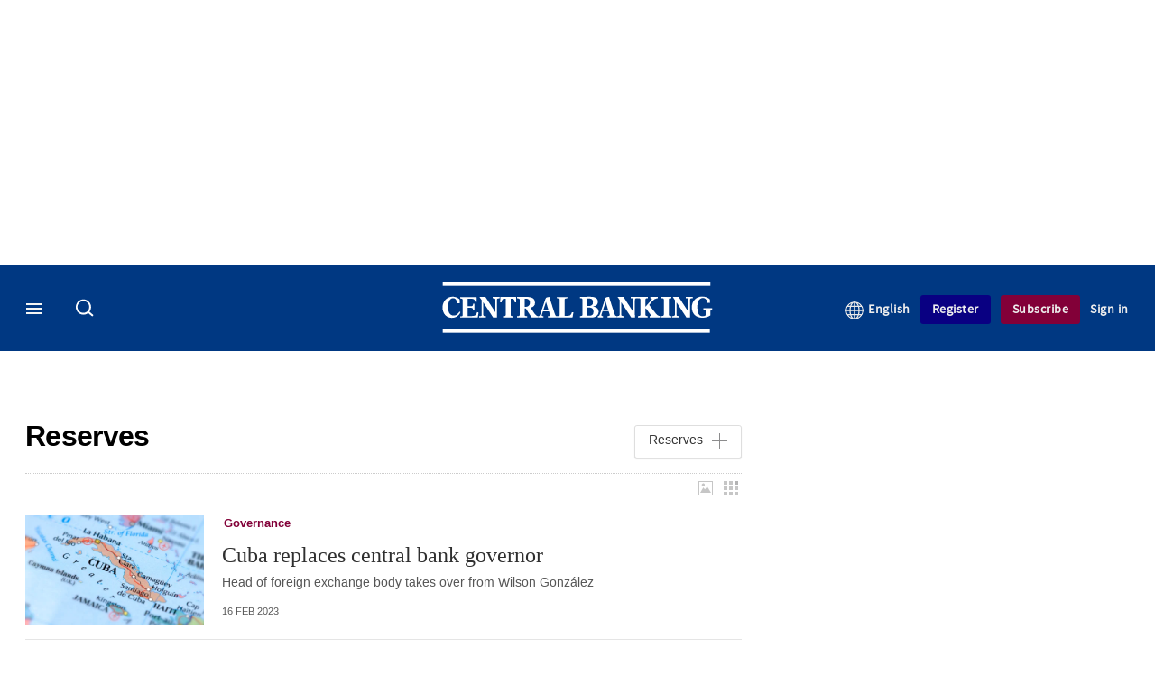

--- FILE ---
content_type: text/html; charset=UTF-8
request_url: https://www.centralbanking.com/central-banks/reserves?page=16
body_size: 17282
content:
<!DOCTYPE html>
<html lang="en" dir="ltr" prefix="og: https://ogp.me/ns#" class="no-js">
  <head>
    <meta http-equiv="X-UA-Compatible" content="IE=Edge"/>
    <meta http-equiv="Content-Style-Type" content="text/css" />
    <meta http-equiv="Content-Script-Type" content="text/javascript"/>
    <meta name="format-detection" content="telephone=no"/>
    <meta charset="utf-8" />
<script type="text/javascript" language="Javascript">if(window.navigator){
  var LegacyAndroid = false;
  var ua = window.navigator.userAgent;
  var androidversion = parseFloat(ua.slice(ua.indexOf("Android")+8));
  if ((ua.indexOf("Android") >= 0 && androidversion <= 3) || (ua.match(/IEMobile/i) && (ua.match(/MSIE\s(?!9.0)/))) || (ua.indexOf("BlackBerry") >= 0 && ua.indexOf("WebKit") >= 0)){
    LegacyAndroid = true;
    $(".nav").addClass("nav-float");
  }
  na = navigator.appVersion;
  ie87 = (na.indexOf("MSIE 8.0") !== -1) || (na.indexOf("MSIE 7.0") !== -1);
  ie9 = (na.indexOf("MSIE 9.0") !== -1);
  ie10 = (na.indexOf("IE10") !== -1) || (na.indexOf("MSIE 10") !== -1)|| (na.indexOf("rv:10.0") !== -1);
  ie11 = (na.indexOf("IE11") !== -1) || (na.indexOf("MSIE 11") !== -1)|| (na.indexOf("rv:11.0") !== -1);
  if (ie87) {
    document.documentElement.className = document.documentElement.className + ' lt-ie9';
  }
  if (ie9) {
    document.documentElement.className = document.documentElement.className + ' ie9';
  }
  if (ie10) {
    document.documentElement.className = document.documentElement.className + ' ie10';
  }
  if (ie11){
    document.documentElement.className = document.documentElement.className + ' ie-11';
  }
}
function supportsSVG() {
  return !! document.createElementNS && !! document.createElementNS('http://www.w3.org/2000/svg','svg').createSVGRect;
}
if (supportsSVG()) {
  document.documentElement.className += ' svg ';
} else {
  document.documentElement.className += ' no-svg ';
}
if (ie10 === true){
  flexFallBackClass();
}
var v = document.body || document.documentElement, v = v.style;
((v.webkitFlexWrap === '' || v.msFlexWrap === '' || v.flexWrap === '' ) || flexFallBackClass());
function flexFallBackClass(){
  document.documentElement.className = document.documentElement.className+= ' no-flexbox';
}
</script>
<!--[if lt IE 9]><script type="text/javascript" src="https://cdn.mathjax.org/mathjax/latest/MathJax.js?config=TeX-MML-AM_CHTML"></script>
<![endif]--><meta name="apple-itunes-app" content="app-id=1033550204" />
<meta name="google-site-verification" content="FvB0d-kGP1tYiZc9qLzooXYlWIJ6vkxm4wMfDBB1Gmg" />
<meta name="description" content="Latest Reserves articles on Central Banks Policy, Regulation, Markets &amp; Institutions." />
<meta name="keywords" content="Reserves, news, analysis" />
<meta name="msapplication-TileColor" content="#003882" />
<meta name="msapplication-TileImage" content="https://assets.centralbanking.com/assets_css/bb8_assets/prod/images/site_specific/cb/prod/favicons/mstile-144x144.png" />
<link rel="canonical" href="https://www.centralbanking.com/central-banks/reserves" />
<link rel="shortlink" href="https://www.centralbanking.com/taxonomy/term/6846" />
<link rel="publisher" href="https://plus.google.com/" />
<meta itemprop="name" content="Reserves news and analysis articles - Central Banking - page 17" />
<meta itemprop="description" content="Latest Reserves articles on Central Banks Policy, Regulation, Markets &amp; Institutions." />
<link rel="original-source" href="https://www.centralbanking.com/central-banks/reserves" />
<link rel="syndication-source" href="https://www.centralbanking.com/central-banks/reserves" />
<link rel="image_src" href="https://www.centralbanking.com/sites/default/files/styles/metatag_image/public/2017-03/default-logo.png.webp?h=57301d94&amp;itok=fFFF8aWl" />
<meta itemprop="image" content="https://www.centralbanking.com/sites/default/files/styles/metatag_image/public/2017-03/default-logo.png.webp?h=57301d94&amp;itok=fFFF8aWl" />
<meta property="og:site_name" content="Central Banking" />
<meta property="og:type" content="website" />
<meta property="og:url" content="https://www.centralbanking.com/central-banks/reserves" />
<meta property="og:title" content="Reserves news and analysis articles - Central Banking - page 17" />
<meta property="og:description" content="Latest Reserves articles on Central Banks Policy, Regulation, Markets &amp; Institutions." />
<meta property="og:image" content="https://www.centralbanking.com/sites/default/files/styles/metatag_image/public/2017-03/default-logo.png.webp?h=57301d94&amp;itok=fFFF8aWl" />
<meta property="og:image:width" content="378" />
<meta property="og:image:height" content="234" />
<meta name="twitter:card" content="summary" />
<meta name="twitter:description" content="Latest Reserves articles on Central Banks Policy, Regulation, Markets &amp; Institutions." />
<meta name="twitter:site" content="CentralBanking_" />
<meta name="twitter:title" content="Reserves news and analysis articles - Central Banking - page 17" />
<meta name="twitter:domain" content="http://www.centralbanking.com" />
<meta name="twitter:image" content="https://www.centralbanking.com/sites/default/files/styles/metatag_image/public/2017-03/default-logo.png.webp?h=57301d94&amp;itok=fFFF8aWl" />
<meta name="cXenseParse:iim-language" content="en" />
<meta name="cXenseParse:pageclass" content="frontpage" />
<meta name="Generator" content="Drupal 10 (https://www.drupal.org)" />
<meta name="MobileOptimized" content="width" />
<meta name="HandheldFriendly" content="true" />
<meta name="viewport" content="width=device-width, initial-scale=1.0" />
<link rel="alternate" hreflang="en" href="https://www.centralbanking.com/central-banks/reserves" />
<link rel="alternate" hreflang="es-419" href="https://www.centralbanking.com/es-la/bancos-centrales/reservas" />
<link rel="apple-touch-icon" href="//www.centralbanking.com/sites/default/files/2017-03/apple-touch-icon.png" sizes="57x57" />
<link rel="apple-touch-icon" href="//www.centralbanking.com/sites/default/files/2017-03/apple-touch-icon-76x76.png" sizes="76x76" />
<link rel="apple-touch-icon" href="//www.centralbanking.com/sites/default/files/2017-03/apple-touch-icon-120x120.png" sizes="120x120" />
<link rel="apple-touch-icon" href="//www.centralbanking.com/sites/default/files/2017-03/apple-touch-icon-152x152.png" sizes="152x152" />
<link rel="apple-touch-icon" href="//www.centralbanking.com/sites/default/files/2017-03/apple-touch-icon-180x180.png" sizes="180x180" />
<link rel="shortcut icon" href="/themes/incisive_centralbanking/images/favicons/centralbanking.ico" type="image/x-icon" />

    <title>Reserves news and analysis articles - Central Banking - page 17</title>
    <link rel="stylesheet" media="all" href="/sites/default/files/css/css_Md5MPE9oBt8ODvGaWLRQFs-fcmvO9tmoY-JsKNS8O98.css?delta=0&amp;language=en&amp;theme=incisive_centralbanking&amp;include=eJxLzi9K1U8pKi1IzNFLzEqs0MnMS84szixL1U9KLE5F8JLzcwvy81LzSooRYrmpxcWJ6anFOsWVxSWpuWAdAOWMHyY" />
<link rel="stylesheet" media="all" href="/sites/default/files/css/css_nkXt3j5rWordmdsRU2GBGsTRYvW4lT0-2lmaY8JfXVY.css?delta=1&amp;language=en&amp;theme=incisive_centralbanking&amp;include=eJxLzi9K1U8pKi1IzNFLzEqs0MnMS84szixL1U9KLE5F8JLzcwvy81LzSooRYrmpxcWJ6anFOsWVxSWpuWAdAOWMHyY" />
<link rel="stylesheet" media="all" href="//assets.centralbanking.com/assets_css/bb8_assets/prod/styles/site_specific/cb/prod/styles.css" />
<link rel="stylesheet" media="all" href="/sites/default/files/css/css_yONQR8GDtqW0uvgNJJSv6aajY-7sMF1L4RWYfqmtnbU.css?delta=3&amp;language=en&amp;theme=incisive_centralbanking&amp;include=eJxLzi9K1U8pKi1IzNFLzEqs0MnMS84szixL1U9KLE5F8JLzcwvy81LzSooRYrmpxcWJ6anFOsWVxSWpuWAdAOWMHyY" />

    <script type="application/json" data-drupal-selector="drupal-settings-json">{"path":{"baseUrl":"\/","pathPrefix":"","currentPath":"taxonomy\/term\/6846","currentPathIsAdmin":false,"isFront":false,"currentLanguage":"en","currentQuery":{"page":"16"}},"pluralDelimiter":"\u0003","suppressDeprecationErrors":true,"ajaxPageState":{"libraries":"[base64]","theme":"incisive_centralbanking","theme_token":null},"ajaxTrustedUrl":{"\/search\/articles":true},"idDidomi":{"publicAPIKey":"92502d09-0e0f-4b5a-8590-cad06e72159e"},"hubspot":{"newsletter_form_url":"\/newsletters"},"language_switcher_paths":{"en":"\/central-banks\/reserves","es-419":"\/es-la\/bancos-centrales\/reservas"},"language_switcher_info":{"current_langcode":"en","home_urls":{"en":"\/","es-419":"\/es-la"}},"siteName":"Central Banking","imPiano":{"pianoApplicationId":"G7OeRnQnpe","pianoJavascriptUrl":"\/\/experience-eu.piano.io","pianoTermIdForNewUser":null,"productsPriority":{"CBIGOVERNING":"13","CBIGOVERNINGEXCLTRAINING":"13","CBICORE":"12","CBICOREEXCLTRAINING":"12","CBIASSOCIATE":"11","CBIASSOCIATEEXCLTRAINING":"11","CENTRALBANKINGINSIGHT":"10","CBFOUNDATIONSINSIGHT":"10","CBICORETRIALRM":"6","CENTRALBANKINGTRIAL":"5","CBREGISTERED":"1"}},"universal_variable":{"environment":"prod","site":"centralbanking.com","following":[],"language_code":"en","listing":{"category":[["Central Banks","Reserves"]]},"page_type":"listing"},"csp":{"nonce":"RjYbyLHX5BzYSt9fNwtcTA"},"user":{"uid":0,"permissionsHash":"2561959804a0f24939f60a819cc35d0847de53cf67fb8a4d3e7023b25d3f218a"}}</script>
<script src="/sites/default/files/js/js_aVYKZ9vpFUzbIFWwOy5wNLr0gspx7TbqN24v_EDGcO0.js?scope=header&amp;delta=0&amp;language=en&amp;theme=incisive_centralbanking&amp;include=eJxljmsSgzAIhC-kzZEy1GDEBrAh6nj7GrWPmf4B9ltmdin4QEGZ3LkaYt8ps4r7XLc-QfQGC1a315R0dSAqG-tsF6jWRDt1x2xHq8QQcje4ASFgvtTBiaeEPpEVkuj-yBkZsexAHg1JR0YLujsYftX4nDFvnilmKD88gcQZInoMVEjF20qlBr8fziJtr5lf25plLA"></script>
<script src="/modules/custom/id_didomi/js/didomi.js?t992wb" async></script>

    <script>
      (function(H){H.className=H.className.replace(/\bno-js\b/,'')})(document.documentElement);
      !function(){"use strict";function e(e,t,s){e.addEventListener?e.addEventListener(t,s,!1):e.attachEvent&&e
        .attachEvent("on"+t,s)}function t(e){return window.localStorage&&localStorage.font_css_cache&&localStorage.font_css_cache_file===e}function s(){if(window.localStorage&&window.XMLHttpRequest)if(t(n))c(localStorage.font_css_cache);else{var e=new XMLHttpRequest;e.open("GET",n,!0),e.onreadystatechange=function(){4===e.readyState&&200===e.status&&(c(e.responseText),localStorage.font_css_cache=e.responseText,localStorage.font_css_cache_file=n)},e.send()}else{var s=document.createElement("link");s.href=n,s.rel="stylesheet",s.type="text/css",document.getElementsByTagName("head")[0].appendChild(s),document.cookie="font_css_cache"}}function c(e){var t=document.createElement("style");t.setAttribute("type","text/css"),document.getElementsByTagName("head")[0].appendChild(t),t.styleSheet?t.styleSheet.cssText=e:t.innerHTML=e}var n="//assets.infopro-insight.com/assets_css/bb8_assets/prod/styles/global/fonts/fonts.css";window.localStorage&&localStorage.font_css_cache||document.cookie.indexOf("font_css_cache")>-1?s():e(window,"load",s)}();
    </script>
  </head>
  <body class="listings term--reservas">
    <a class="skip-nav-link" href="#main-content">Skip to main content</a>
    
      <div class="dialog-off-canvas-main-canvas" data-off-canvas-main-canvas>
    <div id="rdm-overlay" class="ad-slot-overlay"></div>
<div id="rdm-wallpaper" class="ad-slot-wallpaper"></div>
<div class="container">
  <aside class="content">
    <div class="content-inner content-full-width">
      <div class="main-content">
          <div id="rdm-above-header" class="ad-slot-full"></div>
      </div>
    </div>
  </aside>

  <!-- navigation drawer start -->
<nav id="navigation-drawer" class="navigation-drawer" aria-label="Drawer navigation" role="navigation" aria-hidden="false">
  <div class="close-search-panel">
    <a href="#" class="nav-toggle active" type="button" aria-controls="navigation-drawer" aria-label="Close drawer menu" aria-expanded="true" title="Close drawer menu" tabindex="0">
      <span></span>
    </a>
  </div>
  <div class="branding-holder">
    <a href="/" class="navigation-drawer-branding-link" alt=Central Banking>
      <span itemprop="name" class="screen-reader-text">Central Banking</span>
    </a>
  </div>
  <div class="navigation-drawer-inner">
    <div class="search-3 header-search-holder blur">
  <form block="block-headermobilesearch-centralbanking" action="/search/articles" method="get" id="im-search-header-mobile-form" accept-charset="UTF-8">
  <input class="submit_style button js-form-submit form-submit" data-drupal-selector="edit-search-submit" type="submit" id="edit-search-submit" value="" />
<span><input placeholder="Search here..." class="search-head-input form-search" autocomplete="off" data-drupal-selector="edit-query" type="search" id="edit-query" name="query" value="" size="60" maxlength="128" />

</span><span class="visually-hidden"><input data-drupal-selector="edit-header-search" type="text" id="edit-header-search" name="header_search" value="true" size="60" maxlength="128" class="form-text" />

</span>
</form>

</div>
<ul class="drawer-nav-ul">
  <li >
    <div class="drawer-menu-title">
      <h5>All sections</h5>
    </div>
  </li>

    
      <li>
              <button class="sprite down drawer-menu-accordion" aria-label="Insight" aria-controls="drawer-menu-child-1" aria-expanded="true"></button>
      
      <div class="drawer-menu-title"><a href="">Insight</a></div>

              <ul class="drawer-nav-content" aria-hidden="true" id=drawer-menu-child-1>
                      <li   class="sub-menu-content"><a href="/central-banks/monetary-policy" data-drupal-link-system-path="taxonomy/term/6901">Monetary policy</a></li>
                      <li   class="sub-menu-content"><a href="/central-banks/financial-stability" data-drupal-link-system-path="taxonomy/term/6856">Financial stability</a></li>
                      <li   class="sub-menu-content"><a href="/central-banks/currency" data-drupal-link-system-path="taxonomy/term/6706">Currency</a></li>
                      <li   class="sub-menu-content"><a href="/central-banks/economics" data-drupal-link-system-path="taxonomy/term/6701">Economics</a></li>
                      <li   class="sub-menu-content"><a href="/fintech" data-drupal-link-system-path="taxonomy/term/8101">Fintech</a></li>
                      <li   class="sub-menu-content"><a href="/central-banks/governance" data-drupal-link-system-path="taxonomy/term/6736">Governance</a></li>
                      <li   class="sub-menu-content"><a href="/central-banks/reserves" data-drupal-link-system-path="taxonomy/term/6846">Reserves</a></li>
                      <li   class="sub-menu-content"><a href="https://www.centralbanking.com/central-banking-journal/volume-xxxvi-number-2">Journal</a></li>
                      <li   class="sub-menu-content"><a href="/central-banking-directory" data-drupal-link-system-path="node/2481707">Directory</a></li>
                  </ul>
          </li>
          <li>
              <button class="sprite down drawer-menu-accordion" aria-label="Benchmarking" aria-controls="drawer-menu-child-1" aria-expanded="true"></button>
      
      <div class="drawer-menu-title"><a href="">Benchmarking</a></div>

              <ul class="drawer-nav-content" aria-hidden="true" id=drawer-menu-child-1>
                      <li   class="sub-menu-content"><a href="/benchmarking/all-charts" data-drupal-link-system-path="node/7960192">All charts</a></li>
                      <li   class="sub-menu-content"><a href="/topics/presentations" data-drupal-link-system-path="taxonomy/term/9256">Presentations</a></li>
                      <li   class="sub-menu-content"><a href="/benchmarking" data-drupal-link-system-path="node/7960058">Benchmarking service</a></li>
                      <li   class="sub-menu-content"><a href="/benchmarking/communications" data-drupal-link-system-path="node/7960060">Communications</a></li>
                      <li   class="sub-menu-content"><a href="/benchmarking/currency" data-drupal-link-system-path="node/7960146">Currency</a></li>
                      <li   class="sub-menu-content"><a href="/benchmarking/economics" data-drupal-link-system-path="node/7960147">Economics</a></li>
                      <li   class="sub-menu-content"><a href="/benchmarking/financial-stability" data-drupal-link-system-path="node/7960148">Financial stability</a></li>
                      <li   class="sub-menu-content"><a href="/benchmarking/fintech-it" data-drupal-link-system-path="node/7960149">Fintech</a></li>
                      <li   class="sub-menu-content"><a href="/benchmarking/governance" data-drupal-link-system-path="node/7960150">Governance</a></li>
                      <li   class="sub-menu-content"><a href="/benchmarking/monetary-policy" data-drupal-link-system-path="node/7960151">Monetary policy</a></li>
                      <li   class="sub-menu-content"><a href="/benchmarking/payments" data-drupal-link-system-path="node/7960152">Payments</a></li>
                      <li   class="sub-menu-content"><a href="/benchmarking/reserves" data-drupal-link-system-path="node/7960153">Reserves</a></li>
                      <li   class="sub-menu-content"><a href="/benchmarking/risk-management" data-drupal-link-system-path="node/7960154">Risk management</a></li>
                      <li   class="sub-menu-content"><a href="/benchmarking/future-surveys" data-drupal-link-system-path="node/7960228">Schedule</a></li>
                      <li   class="sub-menu-content"><a href="/benchmarking/working-groups" data-drupal-link-system-path="node/7962210">Working groups</a></li>
                  </ul>
          </li>
          <li>
      
      <div class="drawer-menu-title"><a href="/training" data-drupal-link-system-path="node/7973193">Training</a></div>

          </li>
          <li>
              <button class="sprite down drawer-menu-accordion" aria-label="Editor&#039;s choice" aria-controls="drawer-menu-child-1" aria-expanded="true"></button>
      
      <div class="drawer-menu-title"><a href="">Editor&#039;s choice</a></div>

              <ul class="drawer-nav-content" aria-hidden="true" id=drawer-menu-child-1>
                      <li   class="sub-menu-content"><a href="/central-banks/monetary-policy/international/7974290/alexandre-tombini-on-latam-resilience-and-growth-amid-uncertainty" data-drupal-link-system-path="node/7974290">Tombini on LatAm resilience and growth</a></li>
                      <li   class="sub-menu-content"><a href="/central-banks/governance/financial-reporting/7973666/options-for-realising-gold-revaluations" data-drupal-link-system-path="node/7973666">Options for realising gold revaluations</a></li>
                      <li   class="sub-menu-content"><a href="/central-banks/currency/digital-currencies/7973141/the-future-of-money" data-drupal-link-system-path="node/7973141">The future of money</a></li>
                      <li   class="sub-menu-content"><a href="/fintech/cbdc/7973728/ecb%E2%80%99s-evelien-witlox-on-design-choices-for-the-digital-euro" data-drupal-link-system-path="node/7973728">ECB’s Evelien Witlox on design choices for the digital euro</a></li>
                  </ul>
          </li>
          <li>
              <button class="sprite down drawer-menu-accordion" aria-label="Our authors" aria-controls="drawer-menu-child-1" aria-expanded="true"></button>
      
      <div class="drawer-menu-title"><a href="">Our authors</a></div>

              <ul class="drawer-nav-content" aria-hidden="true" id=drawer-menu-child-1>
                      <li   class="sub-menu-content"><a href="/author/christopher-jeffery" data-drupal-link-system-path="author/66">Christopher Jeffery</a></li>
                      <li   class="sub-menu-content"><a href="/author/daniel-hinge" data-drupal-link-system-path="author/336">Daniel Hinge</a></li>
                      <li   class="sub-menu-content"><a href="/author/daniel-blackburn" data-drupal-link-system-path="author/1722">Daniel Blackburn</a></li>
                      <li   class="sub-menu-content"><a href="/joasiaepopowicz" data-drupal-link-system-path="author/1396">Joasia Popowicz</a></li>
                      <li   class="sub-menu-content"><a href="/author/riley-steward" data-drupal-link-system-path="author/1541">Riley Steward</a></li>
                      <li   class="sub-menu-content"><a href="/author/thomas-chow" data-drupal-link-system-path="author/1719">Thomas Chow</a></li>
                      <li   class="sub-menu-content"><a href="/author/lkoroes" data-drupal-link-system-path="author/1712">Levente Koroes</a></li>
                      <li   class="sub-menu-content"><a href="/author/jono-thomson" data-drupal-link-system-path="author/1740">Jono Thomson</a></li>
                      <li   class="sub-menu-content"><a href="/author/temple-asaju" data-drupal-link-system-path="author/1661">Temple Asaju</a></li>
                      <li   class="sub-menu-content"><a href="/static/central-bankings-contributing-editors" data-drupal-link-system-path="node/7530911">Contributing editors</a></li>
                  </ul>
          </li>
          <li>
              <button class="sprite down drawer-menu-accordion" aria-label="Content by type" aria-controls="drawer-menu-child-1" aria-expanded="true"></button>
      
      <div class="drawer-menu-title"><a href="">Content by type</a></div>

              <ul class="drawer-nav-content" aria-hidden="true" id=drawer-menu-child-1>
                      <li   class="sub-menu-content"><a href="/news" data-drupal-link-system-path="taxonomy/term/711">News</a></li>
                      <li   class="sub-menu-content"><a href="/feature" data-drupal-link-system-path="taxonomy/term/826">Features</a></li>
                      <li   class="sub-menu-content"><a href="/opinion" data-drupal-link-system-path="taxonomy/term/716">Opinion</a></li>
                      <li   class="sub-menu-content"><a href="/interview" data-drupal-link-system-path="taxonomy/term/821">Interviews</a></li>
                      <li   class="sub-menu-content"><a href="/analysis" data-drupal-link-system-path="taxonomy/term/841">Analysis</a></li>
                      <li   class="sub-menu-content"><a href="/media-centre" data-drupal-link-system-path="media-centre">Video</a></li>
                      <li   class="sub-menu-content"><a href="/topics/cb-on-air-podcast" data-drupal-link-system-path="taxonomy/term/7996">Podcasts</a></li>
                      <li   class="sub-menu-content"><a href="/review" data-drupal-link-system-path="taxonomy/term/736">Book reviews</a></li>
                      <li   class="sub-menu-content"><a href="/topics/focus-report" data-drupal-link-system-path="taxonomy/term/9307">Focus reports</a></li>
                  </ul>
          </li>
          <li>
      
      <div class="drawer-menu-title"><a href="/advertisement" data-drupal-link-system-path="taxonomy/term/726">Partner content</a></div>

          </li>
          <li>
      
      <div class="drawer-menu-title"><a href="https://www.centralbanking.com/events?type=events">Events</a></div>

          </li>
          <li>
      
      <div class="drawer-menu-title"><a href="/editorialadvisoryboard" data-drupal-link-system-path="node/3386341">Advisory board</a></div>

          </li>
          <li>
              <button class="sprite down drawer-menu-accordion" aria-label="Awards" aria-controls="drawer-menu-child-1" aria-expanded="true"></button>
      
      <div class="drawer-menu-title"><a href="">Awards</a></div>

              <ul class="drawer-nav-content" aria-hidden="true" id=drawer-menu-child-1>
                      <li   class="sub-menu-content"><a href="/central-banking-awards" data-drupal-link-system-path="node/7973597">Enter the Central Banking Awards</a></li>
                      <li   class="sub-menu-content"><a href="/content-hub/central-banking-awards-2025-7972459" data-drupal-link-system-path="node/7972459">Winners of the Central Banking Awards</a></li>
                      <li   class="sub-menu-content"><a href="/fintech/7962455/central-bankings-seventh-annual-fintech-regtech-global-awards" data-drupal-link-system-path="node/7962455"> Central Banking Awards 2025 press release</a></li>
                      <li   class="sub-menu-content"><a href="/newsletters" data-drupal-link-system-path="d0df9e441519db48b1706cbc822a77b57cfedd88">Sign up for the Awards newsletter</a></li>
                      <li   class="sub-menu-content"><a href="/static/central-banking-fintech-regtech-global-awards-2024" data-drupal-link-system-path="node/7962695">Winners of the FinTech RegTech Global Awards</a></li>
                      <li   class="sub-menu-content"><a href="/fintech/7962455/central-bankings-seventh-annual-fintech-regtech-global-awards" data-drupal-link-system-path="node/7962455">Latest FinTech RegTech Global Awards press release</a></li>
                  </ul>
          </li>
          <li>
              <button class="sprite down drawer-menu-accordion" aria-label="Central Banking Institute" aria-controls="drawer-menu-child-1" aria-expanded="true"></button>
      
      <div class="drawer-menu-title"><a href="">Central Banking Institute</a></div>

              <ul class="drawer-nav-content" aria-hidden="true" id=drawer-menu-child-1>
                      <li   class="sub-menu-content"><a href="/subscriptions/central-banking-institute" target="_blank" data-drupal-link-system-path="node/7973247">About the membership service</a></li>
                  </ul>
          </li>
          <li>
              <button class="sprite down drawer-menu-accordion" aria-label="About us" aria-controls="drawer-menu-child-1" aria-expanded="true"></button>
      
      <div class="drawer-menu-title"><a href="">About us</a></div>

              <ul class="drawer-nav-content" aria-hidden="true" id=drawer-menu-child-1>
                      <li   class="sub-menu-content"><a href="/static/contact" data-drupal-link-system-path="node/1285068">Contact us</a></li>
                  </ul>
          </li>
          <li>
      
      <div class="drawer-menu-title"><a href="/commercial" data-drupal-link-system-path="node/7973082">Marketing services</a></div>

          </li>
          <li>
              <button class="sprite down drawer-menu-accordion" aria-label="Our digital network" aria-controls="drawer-menu-child-1" aria-expanded="true"></button>
      
      <div class="drawer-menu-title"><a href="">Our digital network</a></div>

              <ul class="drawer-nav-content" aria-hidden="true" id=drawer-menu-child-1>
                      <li   class="sub-menu-content"><a href="https://www.waterstechnology.com/" target="_blank">WatersTechnology</a></li>
                      <li   class="sub-menu-content"><a href="https://www.fx-markets.com/" target="_blank">FX Markets</a></li>
                      <li   class="sub-menu-content"><a href="https://www.risk.net/" target="_blank">Risk.net</a></li>
                      <li   class="sub-menu-content"><a href="https://www.chartis-research.com/" target="_blank">Chartis Research</a></li>
                  </ul>
          </li>
      </ul>

<section class="menu-sidebar-inner">
  

              <ul class="sidebar-list">
              <li class="section-subheading">
        <a href="" class="section-subheading">Access and account options</a>
              </li>
          <li id="login_drawer">
        <a href="/user/login" data-drupal-link-system-path="user/login">Sign in</a>
              </li>
          <li id="newsletters_drawer">
        <a href="/newsletters" data-drupal-link-system-path="d0df9e441519db48b1706cbc822a77b57cfedd88">Newsletters</a>
              </li>
          <li id="trialLink_drawer">
        <a href="/registration?tc=reg-link-sidedrawer" data-drupal-link-query="{&quot;tc&quot;:&quot;reg-link-sidedrawer&quot;}" data-drupal-link-system-path="webform/membership">Register</a>
              </li>
          <li id="subscribeLink_drawer">
        <a href="/subscriptions#pricing" target="_self" data-drupal-link-system-path="node/7973224">Subscription</a>
              </li>
          <li id="licenseFinder">
        <a href="/subscriptions/contact-us" data-drupal-link-system-path="node/7973234">Institutional license finder</a>
              </li>
          <li id="helpcentre_drawer">
        <a href="/help-centre" target="_self" data-drupal-link-system-path="node/7973225">Help centre</a>
              </li>
        </ul>
  

</section>

    <span class="screen-reader-text" tabindex="0">End of drawer navigation content</span>
  </div>
</nav>
<!-- navigation drawer end -->

  <header role="banner" class="main-head">
    <div class="main-head-content content-width">
              <div class="main-header-block-a"><div class="main-menu-holder">
  <div class="main-top-title menu">
    <a href="#" class="nav-toggle" aria-label="Menu" aria-controls="navigation-drawer" aria-expanded="false" title="Open side navigation menu">
      <span></span>
    </a>
  </div>
</div>
  <div class="search-1 header-search-holder blur">
    <a class="header-search-button" href="/search/articles"
       id="search-popup" aria-haspopup="dialog" aria-expanded="false" title="Open search popup">
      Search
    </a>
  </div>

</div>
            <div class="site-header">
<div class="site-logo-holder" itemtype="//schema.org/Organization">
  <div itemprop="name" class="screen-reader-text">Central Banking</div>
  <a class="site-logo" title="Return to homepage" href="https://www.centralbanking.com/">
    <img class="sprite" alt="Central Banking" src="[data-uri]">
  </a>
</div>

</div>
            <div class="main-header-block-b">

<ul class="main-top-content main-top-menu">
              <li  class="main-top-title main-top-user my-edition" id="edition">
                      <a href="/" data-drupal-link-system-path="<front>" aria-expanded="false">English</a>

          
                    <ul class="header-tools-content" aria-hidden="true">
    <li>
      <ul class="user-menu">
                  <li>
            <a href="/es-la"
               title="Español"
               class="menu-link-content191fe38d-c8e5-49e1-808c-9fe805d74370-edition-link">
              Español
            </a>
          </li>
              </ul>
    </li>
  </ul>

  
    
    </li>
              <li  class="main-top-title main-top-trial" id="trial">
                    <a href="/registration?tc=reg-button-top-right" data-drupal-link-query="{&quot;tc&quot;:&quot;reg-button-top-right&quot;}" data-drupal-link-system-path="webform/membership">Register</a>
          
              
    
    </li>
              <li  class="main-top-title main-top-register" id="subscribe">
                    <a href="/subscriptions#pricing" data-drupal-link-system-path="node/7973224">Subscribe</a>
          
              
    
    </li>
              <li  class="main-top-title main-top-login" id="login">
                    <a href="/user/login" rel="nofollow" data-drupal-link-system-path="user/login">Sign in</a>
          
              
    
    </li>
              <li  class="main-top-title main-top-user" id="account">
                    <a href="/" data-drupal-link-system-path="&lt;front&gt;">My account</a>
          
                    <ul class="header-tools-content">
    <li>
      <ul class="user-menu">
                  <li>
            <a href="/newsletters" title="Newsletters" class="-user-link">Newsletters</a>
          </li>
                  <li>
            <a href="https://subscriptions.centralbanking.com/app/" title="Apps" class="-user-link">Apps</a>
          </li>
                  <li>
            <a href="https://subscriptions.centralbanking.com/help-centre/" title="Help Centre" class="-user-link">Help Centre</a>
          </li>
              </ul>
    </li>
  </ul>

  
    
    </li>
              <li  class="main-top-title main-top-user main-top-institution" id="login_ip">
                    <a href="">Welcome</a>
          
                    <ul class="header-tools-content institutional">
    <li>
      <div class="corporate-menu-information">
        <p class="corporate-menu-information-introduction">You are currently accessing Central Banking via your Enterprise account.</p>
									<p>If you already have an account please use the link below to <a href="/user/login" title="Sign in">sign in</a>.</p>
									<p>If you have any problems with your access or would like to request an individual access account please contact our customer service team.</p>
									<p>Phone: <a href="tel:+44(0)8702408859">1+44 (0)870 240 8859</a></p>
									<p>Email: <a href="mailto:csqueries@infopro-digital.com">csqueries@infopro-digital.com</a></p>
      </div>
      <ul class="user-menu">
        <li>
          <a href="/user/login" title="Sign in" class="sign-in-user-link" data-drupal-link-system-path="user/login">Sign in</a>
        </li>
      </ul>
    </li>
  </ul>

  
    
    </li>
  </ul>












</div>
    </div>
      </header>
      <nav class="nav ">
      
<div class="holder">
  <header role="banner" class="mobile-main-header-holder">
    <div class="mobile-main-header menu">
      <a href="#" class="nav-toggle" aria-label="Menu mobile" aria-controls="navigation-drawer" aria-expanded="false" title="Open side navigation menu mobile">
        <span></span>
      </a>
    </div>
    <div class="mobile-main-header mobile-branding">
              <a href="https://www.centralbanking.com/" class="mobile-branding-link" alt="Central Banking"></a>
          </div>
    <div class="mobile-main-header login">
      <button class="clicker4" type="button" aria-label="Login" title="Login"></button>
    </div>
  </header>
  <nav class="primary-nav nav-colour01 init" role="navigation" aria-label="Primary navigation">
    <div class="nav-branding"></div>
    
<!-- main-menu start-->
<ul class="main-menu main-top-content content-width">
      <li  class="home menu-title">
      <a href="/" data-drupal-link-system-path="&lt;front&gt;">Home</a>
                
          </li>
      <li  class="menu-title">
      <a href="/central-banks/monetary-policy" data-drupal-link-system-path="taxonomy/term/6901">Monetary policy</a>
                
          </li>
      <li  class="menu-title">
      <a href="/central-banks/financial-stability" data-drupal-link-system-path="taxonomy/term/6856">Financial stability</a>
                
          </li>
      <li  class="menu-title">
      <a href="/central-banks/currency" data-drupal-link-system-path="taxonomy/term/6706">Currency</a>
                
          </li>
      <li  class="menu-title">
      <a href="/central-banks/economics" data-drupal-link-system-path="taxonomy/term/6701">Economics</a>
                
          </li>
      <li  class="menu-title">
      <a href="/fintech" data-drupal-link-system-path="taxonomy/term/8101">Fintech</a>
                
          </li>
      <li  class="menu-title">
      <a href="/central-banks/governance" data-drupal-link-system-path="taxonomy/term/6736">Governance</a>
                
          </li>
      <li  class="menu-title">
      <a href="/central-banks/reserves" data-drupal-link-system-path="taxonomy/term/6846">Reserves</a>
                
          </li>
      <li  class="menu-title">
      <a href="/directory" data-drupal-link-system-path="node/7963450">Directory</a>
                
          </li>
      <li  class="benchmarking-title menu-title">
      <a href="/benchmarking" data-drupal-link-system-path="node/7960058">Benchmarking</a>
                
          </li>
      <li  class="menu-title">
      <a href="/commercial" data-drupal-link-system-path="node/7973082">Commercial</a>
                
          </li>
      <li  class="menu-title">
      <a href="https://www.centralbanking.com/training" target="_self">Training</a>
                
          </li>
      <li  class="menu-title">
      <a href="https://www.centralbanking.com/events?type=events">Events</a>
                
          </li>
      <li  class="menu-title">
      <a href="/central-banking-awards" data-drupal-link-system-path="node/7973597">Awards</a>
                
          </li>
  
      <li class="menu-title search-menu">
      <ul class="menu-content search-panel-content">
        <li>
          <div class="main-sub-menu content-width panel-search">
            <div class="close-search-panel"></div>
            <form class="im-search-header-form main-search-form" data-drupal-selector="im-search-header-form" novalidate="novalidate" action="/search/articles" method="get" id="im-search-header-form" accept-charset="UTF-8">
  <input class="loop button js-form-submit form-submit" data-drupal-selector="edit-search-loop" type="submit" id="edit-search-loop" value="" />
<span class="loading show"></span><span id="search-panel-input" class="search-icon"><input class="search-head-input form-search" autocomplete="off" data-drupal-selector="edit-query" type="search" id="edit-query--2" name="query" value="" size="60" maxlength="128" />

</span><span class="visually-hidden"><input data-drupal-selector="edit-header-search" type="text" id="edit-header-search--2" name="header_search" value="true" size="60" maxlength="128" class="form-text" />

</span><input class="search-submit button js-form-submit form-submit" data-drupal-selector="edit-search-submit" type="submit" id="edit-search-submit--2" value="Search" />
<span class="search-submit-loading show"></span>
</form>

          </div>
          <div class="section group content">
            <div class="col span_3_of_5 menu-contents search-panel-sections hide-element" id="search-panel-sections">
              <div id="sections-content-holder">
                <div class="search-panel-subheading">Latest articles</div>
                <div id="sections-content"></div>
              </div>
            </div>
            <div class="col span_2_of_5 menu-contents search-panel-topics hide-element" id="search-panel-topics">
              <div id="topics-content-holder">
                <div class="search-panel-subheading">Topics</div>
              </div>
            </div>
          </div>
        </li>
      </ul>
    </li>
  
      <li class="menu-title main-nav-more">
      <button id="main-nav-toggle-menu" type="button" aria-haspopup="navigation" aria-expanded="false">
        <span></span>
        <div class="nav-toggle-text">More</div>
        <div class="nav-toggle-text active">Less</div>
      </button>
      <div class="main-nav-overflow-holder" role="navigation">
        <ul id="main-nav-overflow" class="menu-content" role="menu" aria-labelledby="main-nav-toggle-menu" aria-hidden="true">
        </ul>
      </div>
    </li>
  </ul>
<!-- main-menu end-->





      </nav>
</div>


    </nav>
  
  <aside class="message">
    <div id="rdm-message-content"></div>
  </aside>

  <div class="wallpaper-wrapper">
    <div class="wallpaper-left" id="rdm-wallpaper-left"></div>
    <div class="wallpaper-right" id="rdm-wallpaper-right"></div>

    <aside class="content">
    <div class="content-inner content-full-width">
      <div class="main-content">
        <div id="rdm-below-header" class="ad-slot-full"></div>
      </div>
    </div>
    </aside>

    <aside class="content">
      <div class="content-inner content-full-width">
        <div class="main-content">
          <div id="rdm-above-page-content" class="ad-slot-full"></div>
        </div>
      </div>
    </aside>
    <div class="page-content" id="main-content">
  <div data-drupal-messages-fallback class="hidden"></div>
    <div class="content">
    <main role="main" class="content-inner cf">
              <div class="main-content">
            <div id="block-simplelisting" class="block block-im-simple-listing block-im-simple-listing-articles-list">
  
    
      <div id="rdm-above-listings"></div>
<header class="select-header">
      <h1>Reserves</h1>
        <div class="follow-topics listing-follow">
      <div class="follow-link-container" data-entity-type="taxonomy_term" data-entity-id="6846" data-flag-id="taxonomy" data-view-mode="listing" data-show-for-all="true"> </div>
    </div>
    </header>
<div id="rdm-above-listings"></div>
<div class="select-header-view">
  <div id="listings-list-grid-view" title="Grid view" class="select-view grid-view-icon site-tooltip"></div>
  <div id="listings-image-view" title="Remove images" class="select-view site-tooltip show-image-icon"></div>
</div>
<div id="listings" class="list-view">
  


<article class="node node--type-article node--view-mode-article-list">
      <div class="image-text-group-a">
      <a href="/central-banks/governance/7954516/cuba-replaces-central-bank-governor" class="icon-text">                <img src="/sites/default/files/styles/landscape_480_296/public/2023-01/GettyImages-163113484.jpg.webp?itok=Idp8ag_g" width="480" height="296" alt="cuba map 163113484" loading="lazy" />


             </a>
    </div>
    <div class="image-text-group-b ">
    <ul class="article-meta-above-title">
              <li>
      <a href="/central-banks/governance">
                  Governance
              </a>
    </li>
  
    </ul>
    <h5 class="article-title">
      
            
  <a href="/central-banks/governance/7954516/cuba-replaces-central-bank-governor" title="Cuba replaces central bank governor" class="icon-text">Cuba replaces central bank governor</a>

      
    </h5>

                      <p class="truncate-listing">
      Head of foreign exchange body takes over from Wilson González
    </p>
  
              <ul class="article-meta-details">
              <li class="publish-date">
              <time datetime="16-02-2023" itemprop="datePublished">16 Feb 2023</time>

        </li>
                                  
    <li class="img-icon">
              <span class="icon-source " title="Central Banking"></span>
                  </li>
  
                
    </ul>
  
  </div>
</article>



<article class="node node--type-article node--view-mode-article-list">
      <div class="image-text-group-a">
      <a href="/central-banks/reserves/foreign-exchange/7954507/bolivian-central-bank-offers-preferential-rate-for-dollars" class="icon-text">                <img src="/sites/default/files/styles/landscape_480_296/public/2021-03/Central%20Bank%20of%20Bolivia%202.jpg.webp?itok=v5zUndNh" width="480" height="296" alt="Banco Central de Bolivia" loading="lazy" />


             </a>
    </div>
    <div class="image-text-group-b ">
    <ul class="article-meta-above-title">
              <li>
      <a href="/central-banksreserves/foreign-exchange">
                  Foreign Exchange
              </a>
    </li>
  
    </ul>
    <h5 class="article-title">
      
            
  <a href="/central-banks/reserves/foreign-exchange/7954507/bolivian-central-bank-offers-preferential-rate-for-dollars" title="Bolivian central bank offers preferential rate for dollars" class="icon-text">Bolivian central bank offers preferential rate for dollars</a>

      
    </h5>

                      <p class="truncate-listing">
      Dwindling reserves drive new measures to obtain foreign exchange and gold for central bank
    </p>
  
              <ul class="article-meta-details">
              <li class="publish-date">
              <time datetime="16-02-2023" itemprop="datePublished">16 Feb 2023</time>

        </li>
                                  
    <li class="img-icon">
              <span class="icon-source " title="Central Banking"></span>
                  </li>
  
                
    </ul>
  
  </div>
</article>



<article class="node node--type-article node--view-mode-article-list">
      <div class="image-text-group-a">
      <a href="/central-banks/reserves/debt-management/7954508/sovereign-debt-restructuring-can-be-improved-paper" class="icon-text">                <img src="/sites/default/files/styles/landscape_480_296/public/article_copied_files/rubbing-out-debt-580x358.jpg.webp?itok=wlX1njo1" width="480" height="296" alt="rubbing-out-debt" loading="lazy" />


             </a>
    </div>
    <div class="image-text-group-b ">
    <ul class="article-meta-above-title">
              <li>
      <a href="/central-banksreserves/debt-management">
                  Debt management
              </a>
    </li>
  
    </ul>
    <h5 class="article-title">
      
            
  <a href="/central-banks/reserves/debt-management/7954508/sovereign-debt-restructuring-can-be-improved-paper" title="Sovereign debt restructuring can be improved – paper" class="icon-text">Sovereign debt restructuring can be improved – paper</a>

      
    </h5>

                      <p class="truncate-listing">
      Authors recommend changes to GDP-linked debt and process of loss sharing
    </p>
  
              <ul class="article-meta-details">
              <li class="publish-date">
              <time datetime="15-02-2023" itemprop="datePublished">15 Feb 2023</time>

        </li>
                                  
    <li class="img-icon">
              <span class="icon-source " title="Central Banking"></span>
                  </li>
  
                
    </ul>
  
  </div>
</article>



<article class="node node--type-article node--view-mode-article-list">
      <div class="image-text-group-a">
      <a href="/central-banks/debt-management/7954425/ghana-plans-to-securitise-debt-to-central-bank" class="icon-text">                <img src="/sites/default/files/styles/landscape_480_296/public/2018-05/Bank%20of%20Ghana.jpg.webp?h=0f2d6085&amp;itok=G32cmHPW" width="480" height="296" alt="Bank of Ghana" loading="lazy" />


             </a>
    </div>
    <div class="image-text-group-b ">
    <ul class="article-meta-above-title">
              <li>
      <a href="/central-banks/debt-management">
                  Debt Management
              </a>
    </li>
  
    </ul>
    <h5 class="article-title">
      
            
  <a href="/central-banks/debt-management/7954425/ghana-plans-to-securitise-debt-to-central-bank" title="Ghana plans to ‘securitise’ debt to central bank" class="icon-text">Ghana plans to ‘securitise’ debt to central bank</a>

      
    </h5>

                      <p class="truncate-listing">
      Country struggling to restructure debts and secure IMF loan
    </p>
  
              <ul class="article-meta-details">
              <li class="publish-date">
              <time datetime="07-02-2023" itemprop="datePublished">07 Feb 2023</time>

        </li>
                                  
    <li class="img-icon">
              <span class="icon-source " title="Central Banking"></span>
                  </li>
  
                
    </ul>
  
  </div>
</article>



<article class="node node--type-article node--view-mode-article-list">
      <div class="image-text-group-a">
      <a href="/central-banks/reserves/debt-management/7954368/bolivia-seeks-reserves-boost-from-retail-bond-sale" class="icon-text">                <img src="/sites/default/files/styles/landscape_480_296/public/2021-03/Central%20Bank%20of%20Bolivia%202.jpg.webp?itok=v5zUndNh" width="480" height="296" alt="Banco Central de Bolivia" loading="lazy" />


             </a>
    </div>
    <div class="image-text-group-b ">
    <ul class="article-meta-above-title">
              <li>
      <a href="/central-banksreserves/debt-management">
                  Debt management
              </a>
    </li>
  
    </ul>
    <h5 class="article-title">
      
            
  <a href="/central-banks/reserves/debt-management/7954368/bolivia-seeks-reserves-boost-from-retail-bond-sale" title="Bolivia seeks reserves boost from retail bond sale" class="icon-text">Bolivia seeks reserves boost from retail bond sale</a>

      
    </h5>

                      <p class="truncate-listing">
      Unusual central bank operation “does not make much sense”, former governor says
    </p>
  
              <ul class="article-meta-details">
              <li class="publish-date">
              <time datetime="01-02-2023" itemprop="datePublished">01 Feb 2023</time>

        </li>
                                  
    <li class="img-icon">
              <span class="icon-source " title="Central Banking"></span>
                  </li>
  
                
    </ul>
  
  </div>
</article>



<article class="node node--type-article node--view-mode-article-list">
      <div class="image-text-group-a">
      <a href="/central-banks/reserves/7954355/sanctions-fear-drives-surge-in-central-bank-gold-purchases" class="icon-text">                <img src="/sites/default/files/styles/landscape_480_296/public/article_copied_files/GettyImages-912000338.jpg.webp?itok=aN3-uqQg" width="480" height="296" alt="Paxos" loading="lazy" />


             </a>
    </div>
    <div class="image-text-group-b ">
    <ul class="article-meta-above-title">
              <li>
      <a href="/central-banks/reserves">
                  Reserves
              </a>
    </li>
  
    </ul>
    <h5 class="article-title">
      
            
  <a href="/central-banks/reserves/7954355/sanctions-fear-drives-surge-in-central-bank-gold-purchases" title="Sanctions fear drives surge in central bank gold purchases" class="icon-text">Sanctions fear drives surge in central bank gold purchases</a>

      
    </h5>

                      <p class="truncate-listing">
      China, Turkey and India are largest declared buyers, while Russia probably bought big quantities
    </p>
  
              <ul class="article-meta-details">
              <li class="publish-date">
              <time datetime="31-01-2023" itemprop="datePublished">31 Jan 2023</time>

        </li>
                                  
    <li class="img-icon">
              <span class="icon-source " title="Central Banking"></span>
                  </li>
  
                
    </ul>
  
  </div>
</article>



<article class="node node--type-article node--view-mode-article-list">
      <div class="image-text-group-a">
      <a href="/central-banks/reserves/foreign-exchange/7954302/rbnz-to-expand-fx-reserves" class="icon-text">                <img src="/sites/default/files/styles/landscape_480_296/public/2021-03/RBNZ%202.jpg.webp?itok=KRFZAuPP" width="480" height="296" alt="RBNZ" loading="lazy" />


             </a>
    </div>
    <div class="image-text-group-b ">
    <ul class="article-meta-above-title">
              <li>
      <a href="/central-banksreserves/foreign-exchange">
                  Foreign Exchange
              </a>
    </li>
  
    </ul>
    <h5 class="article-title">
      
            
  <a href="/central-banks/reserves/foreign-exchange/7954302/rbnz-to-expand-fx-reserves" title="RBNZ to expand FX reserves" class="icon-text">RBNZ to expand FX reserves</a>

      
    </h5>

                      <p class="truncate-listing">
      Bigger economy and markets demand larger pool of reserves, central bank says
    </p>
  
              <ul class="article-meta-details">
              <li class="publish-date">
              <time datetime="25-01-2023" itemprop="datePublished">25 Jan 2023</time>

        </li>
                                  
    <li class="img-icon">
              <span class="icon-source " title="Central Banking"></span>
                  </li>
  
                
    </ul>
  
  </div>
</article>



<article class="node node--type-article node--view-mode-article-list">
      <div class="image-text-group-a">
      <a href="/central-banks/economics/7954300/haiti-receives-105-million-emergency-loan" class="icon-text">                <img src="/sites/default/files/styles/landscape_480_296/public/2022-09/GettyImages-104194084.jpg.webp?itok=Y-Kwneuh" width="480" height="296" alt="Haiti and Dominican Republic map " loading="lazy" />


             </a>
    </div>
    <div class="image-text-group-b ">
    <ul class="article-meta-above-title">
              <li>
      <a href="/central-banks/economics">
                  Economics
              </a>
    </li>
  
    </ul>
    <h5 class="article-title">
      
            
  <a href="/central-banks/economics/7954300/haiti-receives-105-million-emergency-loan" title="Haiti receives $105 million emergency loan" class="icon-text">Haiti receives $105 million emergency loan</a>

      
    </h5>

                      <p class="truncate-listing">
      IMF urges central bank to cut back monetary financing
    </p>
  
              <ul class="article-meta-details">
              <li class="publish-date">
              <time datetime="25-01-2023" itemprop="datePublished">25 Jan 2023</time>

        </li>
                                  
    <li class="img-icon">
              <span class="icon-source " title="Central Banking"></span>
                  </li>
  
                
    </ul>
  
  </div>
</article>



<article class="node node--type-article node--view-mode-article-list">
      <div class="image-text-group-a">
      <a href="/central-banks/financial-stability/7954270/argentine-minister-announces-debt-buyback" class="icon-text">                <img src="/sites/default/files/styles/landscape_480_296/public/2021-03/BCRA%202.jpg.webp?itok=lI1NUhwR" width="480" height="296" alt="BCRA" loading="lazy" />


             </a>
    </div>
    <div class="image-text-group-b ">
    <ul class="article-meta-above-title">
              <li>
      <a href="/central-banks/financial-stability">
                  Financial Stability
              </a>
    </li>
  
    </ul>
    <h5 class="article-title">
      
            
  <a href="/central-banks/financial-stability/7954270/argentine-minister-announces-debt-buyback" title="Argentine minister announces debt buyback" class="icon-text">Argentine minister announces debt buyback</a>

      
    </h5>

                      <p class="truncate-listing">
      Government will repurchase up to $1 billion in foreign currency bonds “to lower risk premium”
    </p>
  
              <ul class="article-meta-details">
              <li class="publish-date">
              <time datetime="20-01-2023" itemprop="datePublished">20 Jan 2023</time>

        </li>
                                  
    <li class="img-icon">
              <span class="icon-source " title="Central Banking"></span>
                  </li>
  
                
    </ul>
  
  </div>
</article>



<article class="node node--type-article node--view-mode-article-list">
      <div class="image-text-group-a">
      <a href="/central-banks/reserves/foreign-exchange/7954256/cuban-foreign-exchange-reserves-have-fallen-state-says" class="icon-text">                <img src="/sites/default/files/styles/landscape_480_296/public/2023-01/GettyImages-163113484.jpg.webp?itok=Idp8ag_g" width="480" height="296" alt="cuba map 163113484" loading="lazy" />


             </a>
    </div>
    <div class="image-text-group-b ">
    <ul class="article-meta-above-title">
              <li>
      <a href="/central-banksreserves/foreign-exchange">
                  Foreign Exchange
              </a>
    </li>
  
    </ul>
    <h5 class="article-title">
      
            
  <a href="/central-banks/reserves/foreign-exchange/7954256/cuban-foreign-exchange-reserves-have-fallen-state-says" title="Cuban foreign exchange reserves have fallen, state says" class="icon-text">Cuban foreign exchange reserves have fallen, state says</a>

      
    </h5>

                      <p class="truncate-listing">
      Unusual disclosure in official publication sparks speculation about country’s financial position
    </p>
  
              <ul class="article-meta-details">
              <li class="publish-date">
              <time datetime="19-01-2023" itemprop="datePublished">19 Jan 2023</time>

        </li>
                                  
    <li class="img-icon">
              <span class="icon-source " title="Central Banking"></span>
                  </li>
  
                
    </ul>
  
  </div>
</article>



<article class="node node--type-article node--view-mode-article-list">
      <div class="image-text-group-a">
      <a href="/central-banks/reserves/7954236/nepal-central-bank-prohibits-overseas-investments" class="icon-text">                <img src="/sites/default/files/styles/landscape_480_296/public/2019-05/The%20Nepal%20Rastra%20Bank.jpg.webp?itok=arm6oUpD" width="480" height="296" alt="The Nepal Rastra Bank.jpg" loading="lazy" />


             </a>
    </div>
    <div class="image-text-group-b ">
    <ul class="article-meta-above-title">
              <li>
      <a href="/central-banks/reserves">
                  Reserves
              </a>
    </li>
  
    </ul>
    <h5 class="article-title">
      
            
  <a href="/central-banks/reserves/7954236/nepal-central-bank-prohibits-overseas-investments" title="Nepal central bank prohibits overseas investments" class="icon-text">Nepal central bank prohibits overseas investments</a>

      
    </h5>

                      <p class="truncate-listing">
      Move follows import restrictions in 2022
    </p>
  
              <ul class="article-meta-details">
              <li class="publish-date">
              <time datetime="18-01-2023" itemprop="datePublished">18 Jan 2023</time>

        </li>
                                  
    <li class="img-icon">
              <span class="icon-source " title="Central Banking"></span>
                  </li>
  
                
    </ul>
  
  </div>
</article>



<article class="node node--type-article node--view-mode-article-list">
      <div class="image-text-group-a">
      <a href="/central-banks/governance/financial-reporting/7954210/federal-reserve-saw-fall-in-profits-in-2022" class="icon-text">                <img src="/sites/default/files/styles/landscape_480_296/public/2020-09/US%20Treasury%20Getty%20997350674.jpg.webp?h=1fca9466&amp;itok=7bzDsApP" width="480" height="296" alt="US Treasury" loading="lazy" />


             </a>
    </div>
    <div class="image-text-group-b ">
    <ul class="article-meta-above-title">
              <li>
      <a href="/central-banksgovernance/financial-reporting">
                  Financial reporting
              </a>
    </li>
  
    </ul>
    <h5 class="article-title">
      
            
  <a href="/central-banks/governance/financial-reporting/7954210/federal-reserve-saw-fall-in-profits-in-2022" title="Federal Reserve saw fall in profits in 2022" class="icon-text">Federal Reserve saw fall in profits in 2022</a>

      
    </h5>

                      <p class="truncate-listing">
      Central bank remitted $76 billion to US Treasury, but has been in red since September
    </p>
  
              <ul class="article-meta-details">
              <li class="publish-date">
              <time datetime="16-01-2023" itemprop="datePublished">16 Jan 2023</time>

        </li>
                                  
    <li class="img-icon">
              <span class="icon-source " title="Central Banking"></span>
                  </li>
  
                
    </ul>
  
  </div>
</article>



<article class="node node--type-article node--view-mode-article-list">
      <div class="image-text-group-a">
      <a href="/central-banks/monetary-policy/international/7954184/the-always-imminent-demise-of-the-global-dollar" class="icon-text">                <img src="/sites/default/files/styles/landscape_480_296/public/2023-01/Looming-dollar-GettyImages-870217584.jpg.webp?itok=xo960JZ-" width="480" height="296" alt="Looming dollar" loading="lazy" />


             </a>
    </div>
    <div class="image-text-group-b ">
    <ul class="article-meta-above-title">
              <li>
      <a href="/central-banksmonetary-policy/international">
                  International
              </a>
    </li>
  
    </ul>
    <h5 class="article-title">
      
            
  <a href="/central-banks/monetary-policy/international/7954184/the-always-imminent-demise-of-the-global-dollar" title="The always imminent demise of the global dollar" class="icon-text">The always imminent demise of the global dollar</a>

      
    </h5>

                      <p class="truncate-listing">
      Creating effective alternatives will remain long and arduous despite China’s development of Cips, the mCBDC bridge and any oil-price redenomination, writes Barry Eichengreen
    </p>
  
              <ul class="article-meta-details">
              <li class="publish-date">
              <time datetime="16-01-2023" itemprop="datePublished">16 Jan 2023</time>

        </li>
                                  
    <li class="img-icon">
              <span class="icon-source " title="Central Banking"></span>
                  </li>
  
                
    </ul>
  
  </div>
</article>



<article class="node node--type-article node--view-mode-article-list">
      <div class="image-text-group-a">
      <a href="/central-banks/reserves/7954202/bank-of-canada-may-be-set-for-billions-of-losses" class="icon-text">                <img src="/sites/default/files/styles/landscape_480_296/public/import/IMG/239/347239/bank-of-canada-580x358.jpeg.webp?itok=amHxS5HC" width="480" height="296" alt="Bank of Canada facade" loading="lazy" />


             </a>
    </div>
    <div class="image-text-group-b ">
    <ul class="article-meta-above-title">
              <li>
      <a href="/central-banks/reserves">
                  Reserves
              </a>
    </li>
  
    </ul>
    <h5 class="article-title">
      
            
  <a href="/central-banks/reserves/7954202/bank-of-canada-may-be-set-for-billions-of-losses" title="Bank of Canada may be set for billions of losses" class="icon-text">Bank of Canada may be set for billions of losses</a>

      
    </h5>

                      <p class="truncate-listing">
      Think-tank warns losses could pose reputational risk for central bank
    </p>
  
              <ul class="article-meta-details">
              <li class="publish-date">
              <time datetime="13-01-2023" itemprop="datePublished">13 Jan 2023</time>

        </li>
                                  
    <li class="img-icon">
              <span class="icon-source " title="Central Banking"></span>
                  </li>
  
                
    </ul>
  
  </div>
</article>



<article class="node node--type-article node--view-mode-article-list">
      <div class="image-text-group-a">
      <a href="/central-banks/financial-stability/7954203/sri-lankan-imf-deal-blocked-by-debt-problems-governor-says" class="icon-text">                <img src="/sites/default/files/styles/landscape_480_296/public/2022-04/Iconic_CBSL_Building.png.webp?h=5971cd1d&amp;itok=ZJ6Ihwu4" width="480" height="296" alt="Sri Lanka Central Bank HQ building" loading="lazy" />


             </a>
    </div>
    <div class="image-text-group-b ">
    <ul class="article-meta-above-title">
              <li>
      <a href="/central-banks/financial-stability">
                  Financial Stability
              </a>
    </li>
  
    </ul>
    <h5 class="article-title">
      
            
  <a href="/central-banks/financial-stability/7954203/sri-lankan-imf-deal-blocked-by-debt-problems-governor-says" title="Sri Lankan IMF deal blocked by debt problems, governor says" class="icon-text">Sri Lankan IMF deal blocked by debt problems, governor says</a>

      
    </h5>

                      <p class="truncate-listing">
      Bailout package needs agreement on Chinese and Indian loans, Weerasinghe says
    </p>
  
              <ul class="article-meta-details">
              <li class="publish-date">
              <time datetime="13-01-2023" itemprop="datePublished">13 Jan 2023</time>

        </li>
                                  
    <li class="img-icon">
              <span class="icon-source " title="Central Banking"></span>
                  </li>
  
                
    </ul>
  
  </div>
</article>



<article class="node node--type-article node--view-mode-article-list">
      <div class="image-text-group-a">
      <a href="/central-banks/financial-stability/7954186/bank-of-russia-restarts-open-fx-trading-to-support-ruble" class="icon-text">                <img src="/sites/default/files/styles/landscape_480_296/public/2021-05/Bank-of-Russia.jpg.webp?itok=iyuVxLss" width="480" height="296" alt="Bank-of-Russia" loading="lazy" />


             </a>
    </div>
    <div class="image-text-group-b ">
    <ul class="article-meta-above-title">
              <li>
      <a href="/central-banks/financial-stability">
                  Financial Stability
              </a>
    </li>
  
    </ul>
    <h5 class="article-title">
      
            
  <a href="/central-banks/financial-stability/7954186/bank-of-russia-restarts-open-fx-trading-to-support-ruble" title="Bank of Russia restarts open FX trading to support ruble" class="icon-text">Bank of Russia restarts open FX trading to support ruble</a>

      
    </h5>

                      <p class="truncate-listing">
      Ruble will trade openly against yuan as Russian dependence on Chinese markets appears to grow
    </p>
  
              <ul class="article-meta-details">
              <li class="publish-date">
              <time datetime="11-01-2023" itemprop="datePublished">11 Jan 2023</time>

        </li>
                                  
    <li class="img-icon">
              <span class="icon-source " title="Central Banking"></span>
                  </li>
  
                
    </ul>
  
  </div>
</article>



<article class="node node--type-article node--view-mode-article-list">
      <div class="image-text-group-a">
      <a href="/central-banks/reserves/foreign-exchange/7954171/argentina-activates-chinese-swap-lines" class="icon-text">                <img src="/sites/default/files/styles/landscape_480_296/public/2018-05/Central-Bank-of-Argentina-8680.jpg.webp?h=c9411c37&amp;itok=LHvVVuGK" width="480" height="296" alt="The Central Bank of Argentina" loading="lazy" />


             </a>
    </div>
    <div class="image-text-group-b ">
    <ul class="article-meta-above-title">
              <li>
      <a href="/central-banksreserves/foreign-exchange">
                  Foreign Exchange
              </a>
    </li>
  
    </ul>
    <h5 class="article-title">
      
            
  <a href="/central-banks/reserves/foreign-exchange/7954171/argentina-activates-chinese-swap-lines" title="Argentina activates Chinese swap lines" class="icon-text">Argentina activates Chinese swap lines</a>

      
    </h5>

                      <p class="truncate-listing">
      Central bank says move will boost reserves but observer says it is unlikely to strengthen peso
    </p>
  
              <ul class="article-meta-details">
              <li class="publish-date">
              <time datetime="10-01-2023" itemprop="datePublished">10 Jan 2023</time>

        </li>
                                  
    <li class="img-icon">
              <span class="icon-source " title="Central Banking"></span>
                  </li>
  
                
    </ul>
  
  </div>
</article>



<article class="node node--type-article node--view-mode-article-list">
      <div class="image-text-group-a">
      <a href="/benchmarking/reserves/7954141/reserve-benchmarks-2022-presentation" class="icon-text">                <img src="/sites/default/files/styles/landscape_480_296/public/2023-01/CBCBBS22-1905x657-RESERVES%20%281%29.jpg.webp?h=fc346d0b&amp;itok=pDH2Cu8I" width="480" height="296" alt="CBCBBS22-1905x657-RESERVES.jpg" loading="lazy" />


             </a>
    </div>
    <div class="image-text-group-b ">
    <ul class="article-meta-above-title">
              <li>
      <a href="/benchmarking/reserves">
                  Reserves
              </a>
    </li>
  
    </ul>
    <h5 class="article-title">
      
            
  <a href="/benchmarking/reserves/7954141/reserve-benchmarks-2022-presentation" title="Reserve Benchmarks 2022 – presentation" class="icon-text">Reserve Benchmarks 2022 – presentation</a>

      
    </h5>

                      <p class="truncate-listing">
      Reserves specialist Victor Mendez-Barreira speaks with Chris Jeffery about staffing and salaries, the inflation challenge, Bank of Russia sanctions, green investments, asset diversification, and reserve levels and liquidity lines.
    </p>
  
              <ul class="article-meta-details">
              <li class="publish-date">
              <time datetime="10-01-2023" itemprop="datePublished">10 Jan 2023</time>

        </li>
                                  
    <li class="img-icon">
              <span class="icon-source central_banking_institute" title="Central Banking Institute"></span>
                  <span class="source-text">Benchmarking</span>
                  </li>
  
                
    </ul>
  
  </div>
</article>



<article class="node node--type-article node--view-mode-article-list">
      <div class="image-text-group-a">
      <a href="/central-banks/reserves/foreign-exchange/7954144/papua-new-guinea-flights-grounded-amid-fx-dispute" class="icon-text">                <img src="/sites/default/files/styles/landscape_480_296/public/2019-09/PNG%20money.jpg.webp?h=e9b98977&amp;itok=EFt3yebK" width="480" height="296" alt="PNG notes and coins" loading="lazy" />


             </a>
    </div>
    <div class="image-text-group-b ">
    <ul class="article-meta-above-title">
              <li>
      <a href="/central-banksreserves/foreign-exchange">
                  Foreign Exchange
              </a>
    </li>
  
    </ul>
    <h5 class="article-title">
      
            
  <a href="/central-banks/reserves/foreign-exchange/7954144/papua-new-guinea-flights-grounded-amid-fx-dispute" title="Papua New Guinea flights grounded amid FX dispute" class="icon-text">Papua New Guinea flights grounded amid FX dispute</a>

      
    </h5>

                      <p class="truncate-listing">
      Central bank accuses fuel supply firm of failing to repatriate foreign exchange earnings
    </p>
  
              <ul class="article-meta-details">
              <li class="publish-date">
              <time datetime="06-01-2023" itemprop="datePublished">06 Jan 2023</time>

        </li>
                                  
    <li class="img-icon">
              <span class="icon-source " title="Central Banking"></span>
                  </li>
  
                
    </ul>
  
  </div>
</article>



<article class="node node--type-article node--view-mode-article-list">
      <div class="image-text-group-a">
      <a href="/central-banks/reserves/foreign-exchange/7954131/bahamas-central-bank-backs-law-change-on-sdrs" class="icon-text">                <img src="/sites/default/files/styles/landscape_480_296/public/2019-04/IMAG0113.jpg.webp?h=4a807dff&amp;itok=6F12UtYe" width="480" height="296" alt="Central Bank of the Bahamas" loading="lazy" />


             </a>
    </div>
    <div class="image-text-group-b ">
    <ul class="article-meta-above-title">
              <li>
      <a href="/central-banksreserves/foreign-exchange">
                  Foreign Exchange
              </a>
    </li>
  
    </ul>
    <h5 class="article-title">
      
            
  <a href="/central-banks/reserves/foreign-exchange/7954131/bahamas-central-bank-backs-law-change-on-sdrs" title="Bahamas central bank backs law change on SDRs" class="icon-text">Bahamas central bank backs law change on SDRs</a>

      
    </h5>

                      <p class="truncate-listing">
      Governor supports move to allow finance ministry to use SDRs but opposition condemns proposal
    </p>
  
              <ul class="article-meta-details">
              <li class="publish-date">
              <time datetime="05-01-2023" itemprop="datePublished">05 Jan 2023</time>

        </li>
                                  
    <li class="img-icon">
              <span class="icon-source " title="Central Banking"></span>
                  </li>
  
                
    </ul>
  
  </div>
</article>



<article class="node node--type-article node--view-mode-article-list">
      <div class="image-text-group-a">
      <a href="/central-banks/governance/7954097/rbi-strategy-refresh-targets-global-rupee-use" class="icon-text">                <img src="/sites/default/files/styles/landscape_480_296/public/2022-03/EDITORIAL%20USE%20ONLY%20Reserve%20Bank%20of%20India%20Getty%201352231589.jpg.webp?h=ae5294f0&amp;itok=0r1pZ9GG" width="480" height="296" alt="Reserve Bank of India" loading="lazy" />


             </a>
    </div>
    <div class="image-text-group-b ">
    <ul class="article-meta-above-title">
              <li>
      <a href="/central-banks/governance">
                  Governance
              </a>
    </li>
  
    </ul>
    <h5 class="article-title">
      
            
  <a href="/central-banks/governance/7954097/rbi-strategy-refresh-targets-global-rupee-use" title="RBI strategy targets global rupee use" class="icon-text">RBI strategy targets global rupee use</a>

      
    </h5>

                      <p class="truncate-listing">
      Central bank aims for wider use of Indian payment technology and spread of national currency
    </p>
  
              <ul class="article-meta-details">
              <li class="publish-date">
              <time datetime="03-01-2023" itemprop="datePublished">03 Jan 2023</time>

        </li>
                                  
    <li class="img-icon">
              <span class="icon-source " title="Central Banking"></span>
                  </li>
  
                
    </ul>
  
  </div>
</article>



<article class="node node--type-article node--view-mode-article-list">
      <div class="image-text-group-a">
      <a href="/central-banks/reserves/foreign-exchange/7954027/the-rise-of-non-sdr-currency-reserves" class="icon-text">                <img src="/sites/default/files/styles/landscape_480_296/public/2022-12/Falling-global-FX-reserves.jpg.webp?itok=H2E0a8Lu" width="480" height="296" alt="Falling-global-FX-reserves" loading="lazy" />


             </a>
    </div>
    <div class="image-text-group-b ">
    <ul class="article-meta-above-title">
              <li>
      <a href="/central-banksreserves/foreign-exchange">
                  Foreign Exchange
              </a>
    </li>
  
    </ul>
    <h5 class="article-title">
      
            
  <a href="/central-banks/reserves/foreign-exchange/7954027/the-rise-of-non-sdr-currency-reserves" title="The rise of non-SDR currency reserves" class="icon-text">The rise of non-SDR currency reserves</a>

      
    </h5>

                      <p class="truncate-listing">
      New Cofer data release may show an overall fall in FX reserves, writes Gary Smith
    </p>
  
              <ul class="article-meta-details">
              <li class="publish-date">
              <time datetime="21-12-2022" itemprop="datePublished">21 Dec 2022</time>

        </li>
                                  
    <li class="img-icon">
              <span class="icon-source " title="Central Banking"></span>
                  </li>
  
                
    </ul>
  
  </div>
</article>

</div>
  <footer class="pagination">
      <div class="pagination-links js-pager__items">
        <span class="first ">
      <a href="?page=0" title="Go to first page">
        <span class="visually-hidden">First page</span>
        <span aria-hidden="true">first</span>
      </a>
    </span>

        <span class="prev ">
      <a href="?page=15" title="Go to previous page" rel="prev">
        <span class="visually-hidden">Previous page</span>
        <span aria-hidden="true">prev</span>
      </a>
    </span>

        <span class="next ">
      <a href="?page=17" title="Go to next page" rel="next">
        <span class="visually-hidden">Next page</span>
        <span aria-hidden="true">next</span>
      </a>
    </span>

        <span class="last ">
      <a href="?page=139" title="Go to last page">
        <span class="visually-hidden">Last page</span>
        <span aria-hidden="true">last</span>
      </a>
    </span>
  </div>

  <nav class="pager" role="navigation" aria-labelledby="pagination-heading">
    <h4 id="pagination-heading" class="visually-hidden">Pagination</h4>
    <ul class="pager__items js-pager__items">
                    <li class="pager__item pager__item--ellipsis" aria-label="Additional pages">&hellip;</li>
      
                    <li class="pager__item">
                                          <a href="?page=12" title="Go to page 13">
            <span class="visually-hidden">
              Page
            </span>13</a>
        </li>
              <li class="pager__item">
                                          <a href="?page=13" title="Go to page 14">
            <span class="visually-hidden">
              Page
            </span>14</a>
        </li>
              <li class="pager__item">
                                          <a href="?page=14" title="Go to page 15">
            <span class="visually-hidden">
              Page
            </span>15</a>
        </li>
              <li class="pager__item">
                                          <a href="?page=15" title="Go to page 16">
            <span class="visually-hidden">
              Page
            </span>16</a>
        </li>
              <li class="pager__item current">
                                          <a href="?page=16" title="Current page" aria-current="page">
            <span class="visually-hidden">
              Current page
            </span>17</a>
        </li>
              <li class="pager__item">
                                          <a href="?page=17" title="Go to page 18">
            <span class="visually-hidden">
              Page
            </span>18</a>
        </li>
              <li class="pager__item">
                                          <a href="?page=18" title="Go to page 19">
            <span class="visually-hidden">
              Page
            </span>19</a>
        </li>
              <li class="pager__item">
                                          <a href="?page=19" title="Go to page 20">
            <span class="visually-hidden">
              Page
            </span>20</a>
        </li>
              <li class="pager__item">
                                          <a href="?page=20" title="Go to page 21">
            <span class="visually-hidden">
              Page
            </span>21</a>
        </li>
      
                    <li class="pager__item pager__item--ellipsis" aria-label="Additional pages">&hellip;</li>
          </ul>
  </nav>

  </footer>

  </div>
        </div>
            <div role="complementary" class="sidebar">
        <div id="rdm-rhc-1"></div>
        <div id="rdm-rhc-2" class="ad-slot"></div>
        <div id="rdm-rhc-3"></div>
                <div id="rdm-rhc-bottom" class="ad-slot"></div>
      </div>
    </main>
  </div>


    <aside class="content">
    <div class="content-inner content-full-width">
      <div class="main-content">
        <div id="template-mini-hub" style="display:none;"></div>
<div id="target-mini-hub"></div>
<div class="ad-slot-full" id="rdm-above-footer"></div>
      </div>
    </div>
  </aside>
</div>

    

    <footer role="contentinfo" class="main-footer">
  <div class="main-footer-content main-footer-links">
    <div class="main-footer-content-inner content-width">
      

  
              <div class="main-footer-nav">
                        <div class="main-footer-nav-group">
          <div class="main-footer-nav-group-content">
            <!-- Parent Item -->
            <p class="group-title">Support</p>
            <!-- Parent Item -->
            <ul class="menu-links-group">
                                        <li class="menu-title">
          <a href="/subscriptions" target="_blank" data-drupal-link-system-path="node/7973224">About us</a>
                  </li>
                            <li class="menu-title">
          <a href="/static/contact" target="_blank" data-drupal-link-system-path="node/1285068">Contact us</a>
                  </li>
                            <li class="menu-title">
          <a href="/help-centre" target="_blank" data-drupal-link-system-path="node/7973225">Help Centre</a>
                  </li>
                            </ul>
          </div>
        </div>
                <div class="main-footer-nav-group">
          <div class="main-footer-nav-group-content">
            <!-- Parent Item -->
            <p class="group-title">Services</p>
            <!-- Parent Item -->
            <ul class="menu-links-group">
                                        <li class="menu-title">
          <a href="/registration?tc=reg-button-footer" data-drupal-link-query="{&quot;tc&quot;:&quot;reg-button-footer&quot;}" data-drupal-link-system-path="webform/membership">Register</a>
                  </li>
                            <li class="menu-title">
          <a href="/subscriptions/central-banking-institute" target="_self" data-drupal-link-system-path="node/7973247">Central Banking Institute</a>
                  </li>
                            <li class="menu-title">
          <a href="/subscriptions/standard-subscription" target="_self" data-drupal-link-system-path="node/7973236">Central Banking Subscription</a>
                  </li>
                            <li class="menu-title">
          <a href="/commercial" target="_self" data-drupal-link-system-path="node/7973082">Advertising</a>
                  </li>
                            <li class="menu-title">
          <a href="/commercial" target="_self" data-drupal-link-system-path="node/7973082">Media pack</a>
                  </li>
                            </ul>
          </div>
        </div>
                <div class="main-footer-nav-group">
          <div class="main-footer-nav-group-content">
            <!-- Parent Item -->
            <p class="group-title">Legal & Privacy</p>
            <!-- Parent Item -->
            <ul class="menu-links-group">
                                        <li class="menu-title">
          <a href="https://www.infopro-digital.com/terms-and-conditions/accessibility/">Accessibility</a>
                  </li>
                            <li class="menu-title">
          <a href="https://www.infopro-digital.com/terms-and-conditions/website-conditions-of-use/">Website conditions of use</a>
                  </li>
                            <li class="menu-title">
          <a href="https://www.infopro-digital.com/data-protection/" target="_blank">Privacy notice</a>
                  </li>
                            <li class="menu-title">
          <a href="https://www.infopro-digital.com/terms-and-conditions/" target="_blank">Terms and conditions</a>
                  </li>
                            <li class="menu-title">
          <a href="https://www.infopro-digital.com/terms-conditions/privacy-policy/?lang=en" target="_blank">California Residents – Do not sell my personal information</a>
                  </li>
                            <li class="menu-title">
          <a href="" class="didomiShowBanner">Consent preferences</a>
                  </li>
                            </ul>
          </div>
        </div>
                <div class="main-footer-nav-group">
          <div class="main-footer-nav-group-content">
            <!-- Parent Item -->
            <p class="group-title">Useful links</p>
            <!-- Parent Item -->
            <ul class="menu-links-group">
                                  <li>
          <div class="nav-tools follow-icon" data-social-tracking="added">
            <a href="/following" class="follow-icon" data-drupal-link-system-path="following">Follow topics</a>
                      </div>
        </li>
                        <li>
          <div class="nav-tools twitter-icon" data-social-tracking="added">
            <a href="https://twitter.com/CentralBanking_" class="twitter-icon" target="_blank">Twitter</a>
                      </div>
        </li>
                        <li>
          <div class="nav-tools linkedin" data-social-tracking="added">
            <a href="https://www.linkedin.com/company/central-banking" class="linkedin" target="_blank">Linkedin</a>
                      </div>
        </li>
                        <li>
          <div class="nav-tools newsletters" data-social-tracking="added">
            <a href="/newsletters" class="newsletters" data-drupal-link-system-path="d0df9e441519db48b1706cbc822a77b57cfedd88">Newsletters</a>
                      </div>
        </li>
                        <li>
          <div class="nav-tools facebook-icon" data-social-tracking="added">
            <a href="https://www.facebook.com/centralbanking/" class="facebook-icon" target="_blank">Facebook</a>
                      </div>
        </li>
                        <li>
          <div class="nav-tools apps" data-social-tracking="added">
            <a href="https://subscriptions.centralbanking.com/app/" class="apps">Apps</a>
                      </div>
        </li>
                        <li>
          <div class="nav-tools rss-icon" data-social-tracking="added">
            <a href="/rss-feeds" class="rss-icon" data-drupal-link-system-path="node/3021831">RSS</a>
                      </div>
        </li>
                            </ul>
          </div>
        </div>
        </div>
  



    </div>
  </div>

  <div class="main-footer-content main-footer-copyright">
    <div class="main-footer-content-inner content-width">
              <div class="publisher-footer">
          <div class="logo">
  <span class="screen-reader-text">© Infopro Digital 2026</span>
</div>
<p class="copyright-full">© Infopro Digital Risk (IP) Limited (2026). All rights reserved. Published by Infopro Digital Services Limited, 133 Houndsditch, London, EC3A 7BX. Companies are registered in England and Wales with company registration numbers 09232733 &amp; 04699701.</p>
        </div>
                    <div class="publisher-accreditation">
          
        </div>
          </div>
  </div>
</footer>

  </div>


</div>
    <div class="message-holder"><div id="rdm-sticky-message"></div></div>
  </div>

    <div class="no-user-message follow-message" id="nousermsg">
  <span class="close-user-msg"></span>
  <p>You need to sign in to use this feature. If you don’t have a Central Banking account, please register for a trial.</p>
  <a class="btn login" href="/user/login">Sign in</a>
</div>
<div class="ip-user-message follow-message" id="ipusermsg">
  <span class="close-ip-msg"></span>
  <h5>You are currently on corporate access.</h5>
  <p>To use this feature you will need an individual account. If you have one already please sign in.</p>
<a class="btn login" href="/user/login">Sign in</a>.
<p>Alternatively you can <a href="https://subscriptions.centralbanking.com/corporate#existing-corp-enquiry" target="_blank">request an individual account</a></p>.
</div>

    <script src="/sites/default/files/js/js_X3ItUrRpeWfZYE55Cuy-yvYoPTIJp5bXB1AhDMtbn0M.js?scope=footer&amp;delta=0&amp;language=en&amp;theme=incisive_centralbanking&amp;include=eJxljmsSgzAIhC-kzZEy1GDEBrAh6nj7GrWPmf4B9ltmdin4QEGZ3LkaYt8ps4r7XLc-QfQGC1a315R0dSAqG-tsF6jWRDt1x2xHq8QQcje4ASFgvtTBiaeEPpEVkuj-yBkZsexAHg1JR0YLujsYftX4nDFvnilmKD88gcQZInoMVEjF20qlBr8fziJtr5lf25plLA"></script>
<script src="//assets.centralbanking.com/assets_js/prod/central_banking/javascript-central_banking.head.js"></script>
<script src="//assets.centralbanking.com/assets_js/prod/central_banking/javascript_v2-central_banking.head.js"></script>
<script src="https://code.jquery.com/jquery-migrate-3.4.0.min.js"></script>
<script src="/sites/default/files/js/js_2ythnvOwqkEdijcWUEN0mW80eukNVFAa50q7SdPHdEk.js?scope=footer&amp;delta=4&amp;language=en&amp;theme=incisive_centralbanking&amp;include=eJxljmsSgzAIhC-kzZEy1GDEBrAh6nj7GrWPmf4B9ltmdin4QEGZ3LkaYt8ps4r7XLc-QfQGC1a315R0dSAqG-tsF6jWRDt1x2xHq8QQcje4ASFgvtTBiaeEPpEVkuj-yBkZsexAHg1JR0YLujsYftX4nDFvnilmKD88gcQZInoMVEjF20qlBr8fziJtr5lf25plLA"></script>

    <style>
      .icon-sponsored:after {
        content: "Sponsored content";
      }
    </style>
  </body>
</html>
